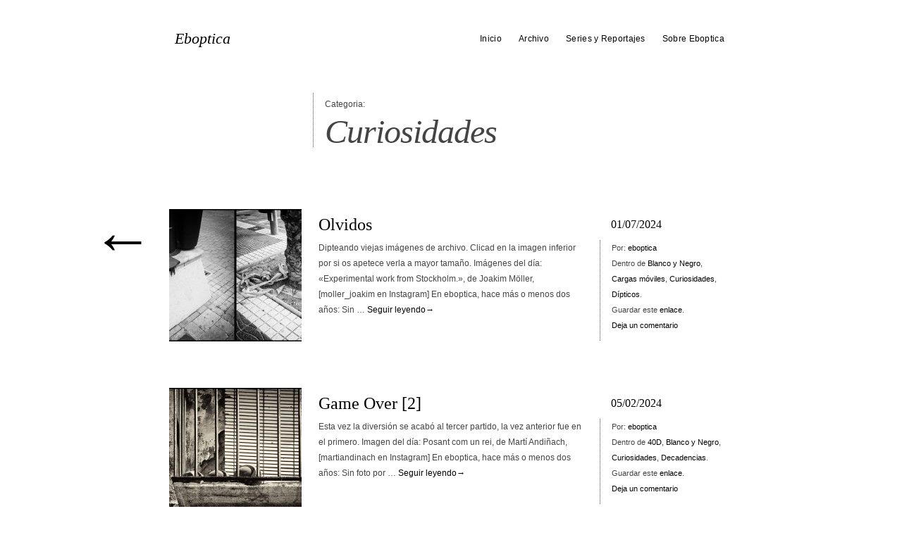

--- FILE ---
content_type: text/html; charset=UTF-8
request_url: https://eboptica.com/cat/curiosidades/
body_size: 8437
content:
<!DOCTYPE html>
<!--[if lt IE 7 ]> <html lang="es" class="no-js ie6"> <![endif]-->
<!--[if IE 7 ]>    <html lang="es" class="no-js ie7"> <![endif]-->
<!--[if IE 8 ]>    <html lang="es" class="no-js ie8"> <![endif]-->
<!--[if IE 9 ]>    <html lang="es" class="no-js ie9"> <![endif]-->
<!--[if (gt IE 9)|!(IE)]><!--> <html lang="es" class="no-js"> <!--<![endif]-->
<head>
<meta charset="UTF-8" />
<title>Curiosidades | Eboptica</title>
<link rel="profile" href="http://gmpg.org/xfn/11" />
<link rel="pingback" href="" />
<meta name="viewport" content="width=device-width" />

<meta name='robots' content='max-image-preview:large' />
<link rel='dns-prefetch' href='//s.w.org' />
<script type="text/javascript">
window._wpemojiSettings = {"baseUrl":"https:\/\/s.w.org\/images\/core\/emoji\/14.0.0\/72x72\/","ext":".png","svgUrl":"https:\/\/s.w.org\/images\/core\/emoji\/14.0.0\/svg\/","svgExt":".svg","source":{"concatemoji":"https:\/\/eboptica.com\/wp-includes\/js\/wp-emoji-release.min.js?ver=6.0.11"}};
/*! This file is auto-generated */
!function(e,a,t){var n,r,o,i=a.createElement("canvas"),p=i.getContext&&i.getContext("2d");function s(e,t){var a=String.fromCharCode,e=(p.clearRect(0,0,i.width,i.height),p.fillText(a.apply(this,e),0,0),i.toDataURL());return p.clearRect(0,0,i.width,i.height),p.fillText(a.apply(this,t),0,0),e===i.toDataURL()}function c(e){var t=a.createElement("script");t.src=e,t.defer=t.type="text/javascript",a.getElementsByTagName("head")[0].appendChild(t)}for(o=Array("flag","emoji"),t.supports={everything:!0,everythingExceptFlag:!0},r=0;r<o.length;r++)t.supports[o[r]]=function(e){if(!p||!p.fillText)return!1;switch(p.textBaseline="top",p.font="600 32px Arial",e){case"flag":return s([127987,65039,8205,9895,65039],[127987,65039,8203,9895,65039])?!1:!s([55356,56826,55356,56819],[55356,56826,8203,55356,56819])&&!s([55356,57332,56128,56423,56128,56418,56128,56421,56128,56430,56128,56423,56128,56447],[55356,57332,8203,56128,56423,8203,56128,56418,8203,56128,56421,8203,56128,56430,8203,56128,56423,8203,56128,56447]);case"emoji":return!s([129777,127995,8205,129778,127999],[129777,127995,8203,129778,127999])}return!1}(o[r]),t.supports.everything=t.supports.everything&&t.supports[o[r]],"flag"!==o[r]&&(t.supports.everythingExceptFlag=t.supports.everythingExceptFlag&&t.supports[o[r]]);t.supports.everythingExceptFlag=t.supports.everythingExceptFlag&&!t.supports.flag,t.DOMReady=!1,t.readyCallback=function(){t.DOMReady=!0},t.supports.everything||(n=function(){t.readyCallback()},a.addEventListener?(a.addEventListener("DOMContentLoaded",n,!1),e.addEventListener("load",n,!1)):(e.attachEvent("onload",n),a.attachEvent("onreadystatechange",function(){"complete"===a.readyState&&t.readyCallback()})),(e=t.source||{}).concatemoji?c(e.concatemoji):e.wpemoji&&e.twemoji&&(c(e.twemoji),c(e.wpemoji)))}(window,document,window._wpemojiSettings);
</script>
<style type="text/css">
img.wp-smiley,
img.emoji {
	display: inline !important;
	border: none !important;
	box-shadow: none !important;
	height: 1em !important;
	width: 1em !important;
	margin: 0 0.07em !important;
	vertical-align: -0.1em !important;
	background: none !important;
	padding: 0 !important;
}
</style>
	<link rel='stylesheet' id='wp-block-library-css'  href='https://eboptica.com/wp-includes/css/dist/block-library/style.min.css?ver=6.0.11' type='text/css' media='all' />
<style id='global-styles-inline-css' type='text/css'>
body{--wp--preset--color--black: #000000;--wp--preset--color--cyan-bluish-gray: #abb8c3;--wp--preset--color--white: #ffffff;--wp--preset--color--pale-pink: #f78da7;--wp--preset--color--vivid-red: #cf2e2e;--wp--preset--color--luminous-vivid-orange: #ff6900;--wp--preset--color--luminous-vivid-amber: #fcb900;--wp--preset--color--light-green-cyan: #7bdcb5;--wp--preset--color--vivid-green-cyan: #00d084;--wp--preset--color--pale-cyan-blue: #8ed1fc;--wp--preset--color--vivid-cyan-blue: #0693e3;--wp--preset--color--vivid-purple: #9b51e0;--wp--preset--gradient--vivid-cyan-blue-to-vivid-purple: linear-gradient(135deg,rgba(6,147,227,1) 0%,rgb(155,81,224) 100%);--wp--preset--gradient--light-green-cyan-to-vivid-green-cyan: linear-gradient(135deg,rgb(122,220,180) 0%,rgb(0,208,130) 100%);--wp--preset--gradient--luminous-vivid-amber-to-luminous-vivid-orange: linear-gradient(135deg,rgba(252,185,0,1) 0%,rgba(255,105,0,1) 100%);--wp--preset--gradient--luminous-vivid-orange-to-vivid-red: linear-gradient(135deg,rgba(255,105,0,1) 0%,rgb(207,46,46) 100%);--wp--preset--gradient--very-light-gray-to-cyan-bluish-gray: linear-gradient(135deg,rgb(238,238,238) 0%,rgb(169,184,195) 100%);--wp--preset--gradient--cool-to-warm-spectrum: linear-gradient(135deg,rgb(74,234,220) 0%,rgb(151,120,209) 20%,rgb(207,42,186) 40%,rgb(238,44,130) 60%,rgb(251,105,98) 80%,rgb(254,248,76) 100%);--wp--preset--gradient--blush-light-purple: linear-gradient(135deg,rgb(255,206,236) 0%,rgb(152,150,240) 100%);--wp--preset--gradient--blush-bordeaux: linear-gradient(135deg,rgb(254,205,165) 0%,rgb(254,45,45) 50%,rgb(107,0,62) 100%);--wp--preset--gradient--luminous-dusk: linear-gradient(135deg,rgb(255,203,112) 0%,rgb(199,81,192) 50%,rgb(65,88,208) 100%);--wp--preset--gradient--pale-ocean: linear-gradient(135deg,rgb(255,245,203) 0%,rgb(182,227,212) 50%,rgb(51,167,181) 100%);--wp--preset--gradient--electric-grass: linear-gradient(135deg,rgb(202,248,128) 0%,rgb(113,206,126) 100%);--wp--preset--gradient--midnight: linear-gradient(135deg,rgb(2,3,129) 0%,rgb(40,116,252) 100%);--wp--preset--duotone--dark-grayscale: url('#wp-duotone-dark-grayscale');--wp--preset--duotone--grayscale: url('#wp-duotone-grayscale');--wp--preset--duotone--purple-yellow: url('#wp-duotone-purple-yellow');--wp--preset--duotone--blue-red: url('#wp-duotone-blue-red');--wp--preset--duotone--midnight: url('#wp-duotone-midnight');--wp--preset--duotone--magenta-yellow: url('#wp-duotone-magenta-yellow');--wp--preset--duotone--purple-green: url('#wp-duotone-purple-green');--wp--preset--duotone--blue-orange: url('#wp-duotone-blue-orange');--wp--preset--font-size--small: 13px;--wp--preset--font-size--medium: 20px;--wp--preset--font-size--large: 36px;--wp--preset--font-size--x-large: 42px;}.has-black-color{color: var(--wp--preset--color--black) !important;}.has-cyan-bluish-gray-color{color: var(--wp--preset--color--cyan-bluish-gray) !important;}.has-white-color{color: var(--wp--preset--color--white) !important;}.has-pale-pink-color{color: var(--wp--preset--color--pale-pink) !important;}.has-vivid-red-color{color: var(--wp--preset--color--vivid-red) !important;}.has-luminous-vivid-orange-color{color: var(--wp--preset--color--luminous-vivid-orange) !important;}.has-luminous-vivid-amber-color{color: var(--wp--preset--color--luminous-vivid-amber) !important;}.has-light-green-cyan-color{color: var(--wp--preset--color--light-green-cyan) !important;}.has-vivid-green-cyan-color{color: var(--wp--preset--color--vivid-green-cyan) !important;}.has-pale-cyan-blue-color{color: var(--wp--preset--color--pale-cyan-blue) !important;}.has-vivid-cyan-blue-color{color: var(--wp--preset--color--vivid-cyan-blue) !important;}.has-vivid-purple-color{color: var(--wp--preset--color--vivid-purple) !important;}.has-black-background-color{background-color: var(--wp--preset--color--black) !important;}.has-cyan-bluish-gray-background-color{background-color: var(--wp--preset--color--cyan-bluish-gray) !important;}.has-white-background-color{background-color: var(--wp--preset--color--white) !important;}.has-pale-pink-background-color{background-color: var(--wp--preset--color--pale-pink) !important;}.has-vivid-red-background-color{background-color: var(--wp--preset--color--vivid-red) !important;}.has-luminous-vivid-orange-background-color{background-color: var(--wp--preset--color--luminous-vivid-orange) !important;}.has-luminous-vivid-amber-background-color{background-color: var(--wp--preset--color--luminous-vivid-amber) !important;}.has-light-green-cyan-background-color{background-color: var(--wp--preset--color--light-green-cyan) !important;}.has-vivid-green-cyan-background-color{background-color: var(--wp--preset--color--vivid-green-cyan) !important;}.has-pale-cyan-blue-background-color{background-color: var(--wp--preset--color--pale-cyan-blue) !important;}.has-vivid-cyan-blue-background-color{background-color: var(--wp--preset--color--vivid-cyan-blue) !important;}.has-vivid-purple-background-color{background-color: var(--wp--preset--color--vivid-purple) !important;}.has-black-border-color{border-color: var(--wp--preset--color--black) !important;}.has-cyan-bluish-gray-border-color{border-color: var(--wp--preset--color--cyan-bluish-gray) !important;}.has-white-border-color{border-color: var(--wp--preset--color--white) !important;}.has-pale-pink-border-color{border-color: var(--wp--preset--color--pale-pink) !important;}.has-vivid-red-border-color{border-color: var(--wp--preset--color--vivid-red) !important;}.has-luminous-vivid-orange-border-color{border-color: var(--wp--preset--color--luminous-vivid-orange) !important;}.has-luminous-vivid-amber-border-color{border-color: var(--wp--preset--color--luminous-vivid-amber) !important;}.has-light-green-cyan-border-color{border-color: var(--wp--preset--color--light-green-cyan) !important;}.has-vivid-green-cyan-border-color{border-color: var(--wp--preset--color--vivid-green-cyan) !important;}.has-pale-cyan-blue-border-color{border-color: var(--wp--preset--color--pale-cyan-blue) !important;}.has-vivid-cyan-blue-border-color{border-color: var(--wp--preset--color--vivid-cyan-blue) !important;}.has-vivid-purple-border-color{border-color: var(--wp--preset--color--vivid-purple) !important;}.has-vivid-cyan-blue-to-vivid-purple-gradient-background{background: var(--wp--preset--gradient--vivid-cyan-blue-to-vivid-purple) !important;}.has-light-green-cyan-to-vivid-green-cyan-gradient-background{background: var(--wp--preset--gradient--light-green-cyan-to-vivid-green-cyan) !important;}.has-luminous-vivid-amber-to-luminous-vivid-orange-gradient-background{background: var(--wp--preset--gradient--luminous-vivid-amber-to-luminous-vivid-orange) !important;}.has-luminous-vivid-orange-to-vivid-red-gradient-background{background: var(--wp--preset--gradient--luminous-vivid-orange-to-vivid-red) !important;}.has-very-light-gray-to-cyan-bluish-gray-gradient-background{background: var(--wp--preset--gradient--very-light-gray-to-cyan-bluish-gray) !important;}.has-cool-to-warm-spectrum-gradient-background{background: var(--wp--preset--gradient--cool-to-warm-spectrum) !important;}.has-blush-light-purple-gradient-background{background: var(--wp--preset--gradient--blush-light-purple) !important;}.has-blush-bordeaux-gradient-background{background: var(--wp--preset--gradient--blush-bordeaux) !important;}.has-luminous-dusk-gradient-background{background: var(--wp--preset--gradient--luminous-dusk) !important;}.has-pale-ocean-gradient-background{background: var(--wp--preset--gradient--pale-ocean) !important;}.has-electric-grass-gradient-background{background: var(--wp--preset--gradient--electric-grass) !important;}.has-midnight-gradient-background{background: var(--wp--preset--gradient--midnight) !important;}.has-small-font-size{font-size: var(--wp--preset--font-size--small) !important;}.has-medium-font-size{font-size: var(--wp--preset--font-size--medium) !important;}.has-large-font-size{font-size: var(--wp--preset--font-size--large) !important;}.has-x-large-font-size{font-size: var(--wp--preset--font-size--x-large) !important;}
</style>
<link rel='stylesheet' id='autofocus-css'  href='https://eboptica.com/wp-content/themes/autofocus/style.css?ver=unknown' type='text/css' media='all' />
<link rel='stylesheet' id='mobile-css'  href='https://eboptica.com/wp-content/themes/autofocus/css/style.mobile.css?ver=unknown' type='text/css' media='screen' />
<script type='text/javascript' src='https://eboptica.com/wp-includes/js/jquery/jquery.min.js?ver=3.6.0' id='jquery-core-js'></script>
<script type='text/javascript' src='https://eboptica.com/wp-includes/js/jquery/jquery-migrate.min.js?ver=3.3.2' id='jquery-migrate-js'></script>
<script type='text/javascript' src='https://eboptica.com/wp-content/themes/autofocus/js/modernizr-1.6.min.js?ver=1.6' id='modernizer-js'></script>
<script type='text/javascript' src='https://eboptica.com/wp-content/themes/autofocus/js/jquery.easing-1.3.pack.js?ver=1.3' id='easing-js'></script>
<script type='text/javascript' src='https://eboptica.com/wp-content/themes/autofocus/js/hoverIntent.js?ver=6.0.11' id='hoverintent-js'></script>
<script type='text/javascript' src='https://eboptica.com/wp-content/themes/autofocus/js/superfish.js?ver=6.0.11' id='superfish-js'></script>
<script type='text/javascript' src='https://eboptica.com/wp-content/themes/autofocus/js/supersubs.js?ver=6.0.11' id='supersubs-js'></script>
<script type='text/javascript' src='https://eboptica.com/wp-content/themes/autofocus/js/js.autofocus.js?ver=unknown' id='autofocusjs-js'></script>
<link rel="https://api.w.org/" href="https://eboptica.com/wp-json/" /><link rel="alternate" type="application/json" href="https://eboptica.com/wp-json/wp/v2/categories/59" /><meta name="generator" content="WordPress 6.0.11" />
<style type="text/css">
/* <![CDATA[ */

	.sf-menu ul a:hover, .sf-menu .current_page_item ul a:hover,
	.af-layout #content header a,
	.af-layout #content .entry-meta,
	.af-layout #content .entry-meta .entry-date,
	.af-layout #content .entry-content, 
	.af-layout #content .entry-content a,
	#content .photo-credit, #content .photo-credit a,
	#content .entry-caption, #content .entry-caption a,
	.entry-gallery-container #nav a,
	.entry-gallery-container #counter,
	#content .entry-content .large-image figcaption,
	#fancybox-title,
	#content #sticky-area #nav a,
	.page-link a:link, .page-link a:visited {color:#FFFFFF}
	a,a:link, a:visited, 
	.sf-menu .current_page_item ul a, 
	#content .photo-credit a:hover, 
	#content .entry-content blockquote.pull-quote, 
	.af-color {color:#000000}
	body,
	#content .entry-content blockquote cite,
	.ie7 #content .entry-content div.large-image p,
	a:active, a:hover, 
	.sf-menu .current_page_item a, .sf-menu .current_page_item a:hover, 
	.entry-meta a:hover, .entry-utility a:hover {color:#444444}
	body, #access ul ul a {background-color:#FFFFFF}
	#content .entry-image-container, 
	#content .entry-video-container, 
	#content .entry-gallery-container {background-color:#ffffff}
	.sf-menu ul a:hover,
	.home #content .post,
	.search .af-layout #content .post,
	.archive .af-layout #content .post,
	.archive .post-image-container,
	.archive .post-video-container,
	.entry-gallery-container #nav a:hover, 
	.entry-gallery-container #nav a.activeSlide,
	.page-link a:link, 
	.page-link a:visited {background-color:#000000}
	.page-link a:hover, 
	.page-link a:active {background-color:#444444}
	hr,
	#access .sub-menu,
	#access .children,
	#content .page-title,
	#content .entry-content div.wp-caption,
	#content .entry-content blockquote,
	article header, .single #content header,
	article footer,
	.single #content header .entry-date,
	.search #content header .entry-title,
	.archive #content header .entry-title,
	.af-blog-template #content header .entry-title,
	.error404 #content .post, 
	.search-no-results #content .post, 
	#content header .archive-meta,
	#content .entry-content table, 
	#content .entry-content th, 
	#content .entry-content td,
	#content .entry-content figure,
	#content div.error404,
	#content #author-info .author-bio,
	#content #author-info #author-email,
	.single #nav-below h3,
	#respond #reply-title,
	#comments .commentlist, 
	#comments .commentlist li,
	#comments .commentlist ul li,
	#comments .pinglist, 
	#comments .pinglist li,
	.aside ul li.widgetcontainer li ul {border-color:#444444}
	#comments .commentlist li.bypostauthor, 
	#comments .commentlist li.bypostauthor .avatar {border-color:#000000}	
	.archive #content article {display: table; position: relative; margin-bottom: 66px;}
	.archive #content article header {clear: right;float: none;margin-left: 204px;padding: 0; display: table;}
	.archive #content header .entry-title {padding: 11px 8px;font-size:24px; line-height: 22px; float:left; width:391px; border-right: 1px dotted ##444444; display: table-cell; vertical-align: middle}
	.archive #content header .entry-date {margin-left:408px; display: table-cell; vertical-align: middle; padding: 11px 16px; font-size:16px}
	.archive #content .entry-content {clear: none;float: left;margin: 0 204px 0;width: 392px;}
	.archive #content .entry-image {float: left;height: 188px;margin-right: -204px;overflow: hidden;width: 188px;}
	.archive #content .entry-image a[style] {top: 0 !important; left: 0 !important;}
	.archive #content .entry-utility {clear: none;display: block;float: right;margin: 0 0 0 -614px;padding: 0 8px 11px 16px;width: 164px;}
	.archive .af-layout #content .edit-link a {width: inherit;}
/* Custom Styling */
	.single #content header .entry-title {font-size:25px;}
/* ]]> */
</style>
		<link rel="shortcut icon" href="https://eboptica.com/wp-content/themes/autofocus/images/favicon.ico" />
		<style type="text/css" id="wp-custom-css">
			#content .entry-image img {
    display: inherit!important;
}		</style>
		
</head>

<body class="archive category category-curiosidades category-59">
<!--[if lte IE 8 ]>
<noscript><strong>JavaScript is required for this website to be displayed correctly. Please enable JavaScript before continuing...</strong></noscript>
<![endif]-->

<div id="wrapper" class="hfeed">

	
	<header class="header">
		<section id="masthead">
			<div id="branding" role="banner">
				<hgroup>
					
    <div id="site-title">
    
    
		<span>
			<a href="https://eboptica.com/" title="Eboptica" rel="home">Eboptica</a>
		</span>
	    </div>
		<h2 id="site-description"></h2>

					</hgroup>
			</div><!-- #branding -->

			<nav id="access" role="navigation">

								<div class="skip-link screen-reader-text"><a href="#content" title="Skip to content">Skip to content</a></div>
				
								<div class="menu-header"><ul id="menu-menu-superior" class="menu"><li id="menu-item-2113" class="menu-item menu-item-type-custom menu-item-object-custom menu-item-2113"><a href="/">Inicio</a></li>
<li id="menu-item-6124" class="menu-item menu-item-type-post_type menu-item-object-page menu-item-6124"><a href="https://eboptica.com/archivo/">Archivo</a></li>
<li id="menu-item-8369" class="menu-item menu-item-type-post_type menu-item-object-page menu-item-8369"><a href="https://eboptica.com/series-y-reportajes/">Series y Reportajes</a></li>
<li id="menu-item-2124" class="menu-item menu-item-type-post_type menu-item-object-page menu-item-2124"><a href="https://eboptica.com/sobre-eboptica/">Sobre Eboptica</a></li>
</ul></div>
			</nav><!-- #access -->
		</section><!-- #masthead -->
	</header><!-- #header -->

	<div id="main">

		<div id="container" class="normal-layout">
			<div id="content" role="main">


		<header class="page-header">

			<h1 class="page-title">
				Categoria: <span>Curiosidades</span>			</h1>

				
		</header>

	
	<nav id="nav-above" class="navigation">
		<div class="nav-previous"><a href="https://eboptica.com/cat/curiosidades/page/2/" ><span class="meta-nav">&larr;</span></a></div>
		<div class="nav-next"></div>
	</nav><!-- #nav-above -->



	<article id="post-10041" class="post-10041 post type-post status-publish format-standard hentry category-blanco-y-negro category-cargas-mviles category-curiosidades category-dpticos p1">

					
				<span class="entry-image">
					<a class="entry-image-post-link" title="Olvidos" href="https://eboptica.com/olvidos/">
						<img width="188" height="188" src="https://eboptica.com/wp-content/uploads/2024/06/olvidos_diptico_1200x600-188x188.jpg" class="attachment-thumbnail size-thumbnail" alt="" loading="lazy" />					</a>
				</span><!-- .entry-image -->
						<span class="photo-credit">&copy; 2024 eboptica. All rights reserved.</span>
	
	

			
		<header class="entry-header">
			<h2 class="entry-title"><a href="https://eboptica.com/olvidos/" title="Permalink to Olvidos" rel="bookmark">Olvidos</a></h2>
			<a class="entry-date" href="https://eboptica.com/olvidos/" title="00:02" rel="bookmark"><time datetime="2024-07-01T00:02" pubdate>01/07/2024</time></a>		</header>

		<footer class="entry-utility">
			<span class="entry-author">Por: <a class="author vcard url fn n" href="https://eboptica.com/author/admin/" title="View all posts by eboptica">eboptica</a></span><span class="entry-cats">Dentro de <a href="https://eboptica.com/cat/blanco-y-negro/" rel="category tag">Blanco y Negro</a>, <a href="https://eboptica.com/cat/cargas-mviles/" rel="category tag">Cargas móviles</a>, <a href="https://eboptica.com/cat/curiosidades/" rel="category tag">Curiosidades</a>, <a href="https://eboptica.com/cat/dpticos/" rel="category tag">Dípticos</a>.</span> <span class="entry-permalink">Guardar este <a href="https://eboptica.com/olvidos/" title="Permalink to Olvidos" rel="bookmark">enlace</a>.</span>
			<span class="entry-comments-link"><a href="https://eboptica.com/olvidos/#respond">Deja un comentario</a></span>

					</footer><!-- .entry-utility -->

		<div class="entry-content">
			<p>Dipteando viejas imágenes de archivo. Clicad en la imagen inferior por si os apetece verla a mayor tamaño. Imágenes del día: «Experimental work from Stockholm.», de Joakim Möller, [moller_joakim en Instagram] En eboptica, hace más o menos dos años: Sin &hellip; <a href="https://eboptica.com/olvidos/">Seguir leyendo<span class="meta-nav">&rarr;</span></a></p>
		</div><!-- .entry-content -->

	</article><!-- #post-## -->


	<article id="post-9884" class="post-9884 post type-post status-publish format-standard hentry category-40d category-blanco-y-negro category-curiosidades category-decadencias p2">

					
				<span class="entry-image">
					<a class="entry-image-post-link" title="Game Over [2]" href="https://eboptica.com/game-over-2-2/">
						<img width="188" height="188" src="https://eboptica.com/wp-content/uploads/2024/02/gameover_2_900-188x188.jpg" class="attachment-thumbnail size-thumbnail" alt="" loading="lazy" />					</a>
				</span><!-- .entry-image -->
						<span class="photo-credit">&copy; 2024 eboptica. All rights reserved.</span>
	
	

			
		<header class="entry-header">
			<h2 class="entry-title"><a href="https://eboptica.com/game-over-2-2/" title="Permalink to Game Over [2]" rel="bookmark">Game Over [2]</a></h2>
			<a class="entry-date" href="https://eboptica.com/game-over-2-2/" title="00:02" rel="bookmark"><time datetime="2024-02-05T00:02" pubdate>05/02/2024</time></a>		</header>

		<footer class="entry-utility">
			<span class="entry-author">Por: <a class="author vcard url fn n" href="https://eboptica.com/author/admin/" title="View all posts by eboptica">eboptica</a></span><span class="entry-cats">Dentro de <a href="https://eboptica.com/cat/40d/" rel="category tag">40D</a>, <a href="https://eboptica.com/cat/blanco-y-negro/" rel="category tag">Blanco y Negro</a>, <a href="https://eboptica.com/cat/curiosidades/" rel="category tag">Curiosidades</a>, <a href="https://eboptica.com/cat/decadencias/" rel="category tag">Decadencias</a>.</span> <span class="entry-permalink">Guardar este <a href="https://eboptica.com/game-over-2-2/" title="Permalink to Game Over [2]" rel="bookmark">enlace</a>.</span>
			<span class="entry-comments-link"><a href="https://eboptica.com/game-over-2-2/#respond">Deja un comentario</a></span>

					</footer><!-- .entry-utility -->

		<div class="entry-content">
			<p>Esta vez la diversión se acabó al tercer partido, la vez anterior fue en el primero. Imagen del día: Posant com un rei, de Martí Andiñach, [martiandinach en Instagram] En eboptica, hace más o menos dos años: Sin foto por &hellip; <a href="https://eboptica.com/game-over-2-2/">Seguir leyendo<span class="meta-nav">&rarr;</span></a></p>
		</div><!-- .entry-content -->

	</article><!-- #post-## -->


	<article id="post-9359" class="post-9359 post type-post status-publish format-standard hentry category-40d category-blanco-y-negro category-curiosidades category-decadencias category-street-photo p3">

					
				<span class="entry-image">
					<a class="entry-image-post-link" title="Sobre el descanso." href="https://eboptica.com/sobre-el-descanso/">
						<img width="188" height="188" src="https://eboptica.com/wp-content/uploads/2023/01/sobreeldescanso_900-188x188.jpg" class="attachment-thumbnail size-thumbnail" alt="" loading="lazy" />					</a>
				</span><!-- .entry-image -->
						<span class="photo-credit">&copy; 2023 eboptica. All rights reserved.</span>
	
	

			
		<header class="entry-header">
			<h2 class="entry-title"><a href="https://eboptica.com/sobre-el-descanso/" title="Permalink to Sobre el descanso." rel="bookmark">Sobre el descanso.</a></h2>
			<a class="entry-date" href="https://eboptica.com/sobre-el-descanso/" title="00:02" rel="bookmark"><time datetime="2023-01-23T00:02" pubdate>23/01/2023</time></a>		</header>

		<footer class="entry-utility">
			<span class="entry-author">Por: <a class="author vcard url fn n" href="https://eboptica.com/author/admin/" title="View all posts by eboptica">eboptica</a></span><span class="entry-cats">Dentro de <a href="https://eboptica.com/cat/40d/" rel="category tag">40D</a>, <a href="https://eboptica.com/cat/blanco-y-negro/" rel="category tag">Blanco y Negro</a>, <a href="https://eboptica.com/cat/curiosidades/" rel="category tag">Curiosidades</a>, <a href="https://eboptica.com/cat/decadencias/" rel="category tag">Decadencias</a>, <a href="https://eboptica.com/cat/street-photo/" rel="category tag">Street Photo</a>.</span> <span class="entry-permalink">Guardar este <a href="https://eboptica.com/sobre-el-descanso/" title="Permalink to Sobre el descanso." rel="bookmark">enlace</a>.</span>
			<span class="entry-comments-link"><a href="https://eboptica.com/sobre-el-descanso/#respond">Deja un comentario</a></span>

					</footer><!-- .entry-utility -->

		<div class="entry-content">
			<p>Imagen del día: Sin titulo, de Natalia Nikolaeva, vista en [friendsinbnw en Instagram] En eboptica, hace más o menos dos años: Sin foto por pandemia.</p>
		</div><!-- .entry-content -->

	</article><!-- #post-## -->


	<article id="post-9334" class="post-9334 post type-post status-publish format-standard hentry category-40d category-blanco-y-negro category-curiosidades category-decadencias p4">

					
				<span class="entry-image">
					<a class="entry-image-post-link" title="Corte de suministro temporal." href="https://eboptica.com/corte-de-suministro-temporal/">
						<img width="188" height="188" src="https://eboptica.com/wp-content/uploads/2023/01/cortedesuministro_900-188x188.jpg" class="attachment-thumbnail size-thumbnail" alt="" loading="lazy" />					</a>
				</span><!-- .entry-image -->
						<span class="photo-credit">&copy; 2023 eboptica. All rights reserved.</span>
	
	

			
		<header class="entry-header">
			<h2 class="entry-title"><a href="https://eboptica.com/corte-de-suministro-temporal/" title="Permalink to Corte de suministro temporal." rel="bookmark">Corte de suministro temporal.</a></h2>
			<a class="entry-date" href="https://eboptica.com/corte-de-suministro-temporal/" title="00:02" rel="bookmark"><time datetime="2023-01-18T00:02" pubdate>18/01/2023</time></a>		</header>

		<footer class="entry-utility">
			<span class="entry-author">Por: <a class="author vcard url fn n" href="https://eboptica.com/author/admin/" title="View all posts by eboptica">eboptica</a></span><span class="entry-cats">Dentro de <a href="https://eboptica.com/cat/40d/" rel="category tag">40D</a>, <a href="https://eboptica.com/cat/blanco-y-negro/" rel="category tag">Blanco y Negro</a>, <a href="https://eboptica.com/cat/curiosidades/" rel="category tag">Curiosidades</a>, <a href="https://eboptica.com/cat/decadencias/" rel="category tag">Decadencias</a>.</span> <span class="entry-permalink">Guardar este <a href="https://eboptica.com/corte-de-suministro-temporal/" title="Permalink to Corte de suministro temporal." rel="bookmark">enlace</a>.</span>
			<span class="entry-comments-link"><a href="https://eboptica.com/corte-de-suministro-temporal/#respond">Deja un comentario</a></span>

					</footer><!-- .entry-utility -->

		<div class="entry-content">
			<p>&#8230;muy temporal. Imagen del día: Sin titulo, de Hans Jacob Haarseth [lightzone55 en Instagram] En eboptica, hace más o menos dos años: Sin foto por pandemia.</p>
		</div><!-- .entry-content -->

	</article><!-- #post-## -->


	<article id="post-9284" class="post-9284 post type-post status-publish format-standard hentry category-40d category-blanco-y-negro category-curiosidades category-escenas-de-calle category-street-photo p5">

					
				<span class="entry-image">
					<a class="entry-image-post-link" title="Tráfico inusual." href="https://eboptica.com/trafico-inusual/">
						<img width="188" height="188" src="https://eboptica.com/wp-content/uploads/2023/01/traficopeatonal_900-188x188.jpg" class="attachment-thumbnail size-thumbnail" alt="" loading="lazy" />					</a>
				</span><!-- .entry-image -->
						<span class="photo-credit">&copy; 2023 eboptica. All rights reserved.</span>
	
	

			
		<header class="entry-header">
			<h2 class="entry-title"><a href="https://eboptica.com/trafico-inusual/" title="Permalink to Tráfico inusual." rel="bookmark">Tráfico inusual.</a></h2>
			<a class="entry-date" href="https://eboptica.com/trafico-inusual/" title="00:02" rel="bookmark"><time datetime="2023-01-09T00:02" pubdate>09/01/2023</time></a>		</header>

		<footer class="entry-utility">
			<span class="entry-author">Por: <a class="author vcard url fn n" href="https://eboptica.com/author/admin/" title="View all posts by eboptica">eboptica</a></span><span class="entry-cats">Dentro de <a href="https://eboptica.com/cat/40d/" rel="category tag">40D</a>, <a href="https://eboptica.com/cat/blanco-y-negro/" rel="category tag">Blanco y Negro</a>, <a href="https://eboptica.com/cat/curiosidades/" rel="category tag">Curiosidades</a>, <a href="https://eboptica.com/cat/escenas-de-calle/" rel="category tag">Escenas de Calle</a>, <a href="https://eboptica.com/cat/street-photo/" rel="category tag">Street Photo</a>.</span> <span class="entry-permalink">Guardar este <a href="https://eboptica.com/trafico-inusual/" title="Permalink to Tráfico inusual." rel="bookmark">enlace</a>.</span>
			<span class="entry-comments-link"><a href="https://eboptica.com/trafico-inusual/#respond">Deja un comentario</a></span>

					</footer><!-- .entry-utility -->

		<div class="entry-content">
			<p>Imagen del día: “100 Portraits / S” The Man in Hibiya., de Kazuyasu Mori, [mori_photography en Instagram] En eboptica, hace más o menos dos años: Sin foto por pandemia.</p>
		</div><!-- .entry-content -->

	</article><!-- #post-## -->


	<article id="post-9278" class="post-9278 post type-post status-publish format-standard hentry category-blanco-y-negro category-curiosidades category-decadencias category-escenas-de-calle category-ixus-850-is category-street-photo p6">

					
				<span class="entry-image">
					<a class="entry-image-post-link" title="Banquete improvisado." href="https://eboptica.com/banquete-improvisado/">
						<img width="188" height="188" src="https://eboptica.com/wp-content/uploads/2023/01/banqueteimprovisado_900-188x188.jpg" class="attachment-thumbnail size-thumbnail" alt="" loading="lazy" />					</a>
				</span><!-- .entry-image -->
						<span class="photo-credit">&copy; 2023 eboptica. All rights reserved.</span>
	
	

			
		<header class="entry-header">
			<h2 class="entry-title"><a href="https://eboptica.com/banquete-improvisado/" title="Permalink to Banquete improvisado." rel="bookmark">Banquete improvisado.</a></h2>
			<a class="entry-date" href="https://eboptica.com/banquete-improvisado/" title="00:02" rel="bookmark"><time datetime="2023-01-06T00:02" pubdate>06/01/2023</time></a>		</header>

		<footer class="entry-utility">
			<span class="entry-author">Por: <a class="author vcard url fn n" href="https://eboptica.com/author/admin/" title="View all posts by eboptica">eboptica</a></span><span class="entry-cats">Dentro de <a href="https://eboptica.com/cat/blanco-y-negro/" rel="category tag">Blanco y Negro</a>, <a href="https://eboptica.com/cat/curiosidades/" rel="category tag">Curiosidades</a>, <a href="https://eboptica.com/cat/decadencias/" rel="category tag">Decadencias</a>, <a href="https://eboptica.com/cat/escenas-de-calle/" rel="category tag">Escenas de Calle</a>, <a href="https://eboptica.com/cat/ixus-850-is/" rel="category tag">Ixus 850 IS</a>, <a href="https://eboptica.com/cat/street-photo/" rel="category tag">Street Photo</a>.</span> <span class="entry-permalink">Guardar este <a href="https://eboptica.com/banquete-improvisado/" title="Permalink to Banquete improvisado." rel="bookmark">enlace</a>.</span>
			<span class="entry-comments-link"><a href="https://eboptica.com/banquete-improvisado/#respond">Deja un comentario</a></span>

					</footer><!-- .entry-utility -->

		<div class="entry-content">
			<p>Cuando aprieta el hambre, ya vale una de esas pizzas del 24h, no? Imágenes del día: Port Louis Central Market, de Joan Mercadal, [joanmercadal en Instagram] En eboptica, hace más o menos dos años: Sin foto por pandemia.</p>
		</div><!-- .entry-content -->

	</article><!-- #post-## -->


	<article id="post-9269" class="post-9269 post type-post status-publish format-standard hentry category-blanco-y-negro category-curiosidades category-decadencias category-powershot-sx230-hs p7">

					
				<span class="entry-image">
					<a class="entry-image-post-link" title="Sobre los tiernos deseos de año nuevo." href="https://eboptica.com/sobre-los-tiernos-deseos-de-ano-nuevo/">
						<img width="188" height="188" src="https://eboptica.com/wp-content/uploads/2023/01/dulcesdeseos2023_900-188x188.jpg" class="attachment-thumbnail size-thumbnail" alt="" loading="lazy" />					</a>
				</span><!-- .entry-image -->
						<span class="photo-credit">&copy; 2023 eboptica. All rights reserved.</span>
	
	

			
		<header class="entry-header">
			<h2 class="entry-title"><a href="https://eboptica.com/sobre-los-tiernos-deseos-de-ano-nuevo/" title="Permalink to Sobre los tiernos deseos de año nuevo." rel="bookmark">Sobre los tiernos deseos de año nuevo.</a></h2>
			<a class="entry-date" href="https://eboptica.com/sobre-los-tiernos-deseos-de-ano-nuevo/" title="11:07" rel="bookmark"><time datetime="2023-01-01T11:07" pubdate>01/01/2023</time></a>		</header>

		<footer class="entry-utility">
			<span class="entry-author">Por: <a class="author vcard url fn n" href="https://eboptica.com/author/admin/" title="View all posts by eboptica">eboptica</a></span><span class="entry-cats">Dentro de <a href="https://eboptica.com/cat/blanco-y-negro/" rel="category tag">Blanco y Negro</a>, <a href="https://eboptica.com/cat/curiosidades/" rel="category tag">Curiosidades</a>, <a href="https://eboptica.com/cat/decadencias/" rel="category tag">Decadencias</a>, <a href="https://eboptica.com/cat/powershot-sx230-hs/" rel="category tag">PowerShot SX230 HS</a>.</span> <span class="entry-permalink">Guardar este <a href="https://eboptica.com/sobre-los-tiernos-deseos-de-ano-nuevo/" title="Permalink to Sobre los tiernos deseos de año nuevo." rel="bookmark">enlace</a>.</span>
			<span class="entry-comments-link"><a href="https://eboptica.com/sobre-los-tiernos-deseos-de-ano-nuevo/#respond">Deja un comentario</a></span>

					</footer><!-- .entry-utility -->

		<div class="entry-content">
			<p>¡Feliz dos mil veintitrés a todos! Imágenes del día: ¡Kharkov!, de Trần Diệp Minh Chiến, visto en [thefcdiary en Instagram] En eboptica, hace más o menos dos años: Sin foto por pandemia.</p>
		</div><!-- .entry-content -->

	</article><!-- #post-## -->


	<article id="post-9118" class="post-9118 post type-post status-publish format-standard hentry category-blanco-y-negro category-cargas-mviles category-cielos category-curiosidades category-decadencias category-mares p8">

					
				<span class="entry-image">
					<a class="entry-image-post-link" title="Minimar encerado." href="https://eboptica.com/minimar-encerado/">
						<img width="188" height="188" src="https://eboptica.com/wp-content/uploads/2022/11/minimar_900-188x188.jpg" class="attachment-thumbnail size-thumbnail" alt="" loading="lazy" />					</a>
				</span><!-- .entry-image -->
						<span class="photo-credit">&copy; 2022 eboptica. All rights reserved.</span>
	
	

			
		<header class="entry-header">
			<h2 class="entry-title"><a href="https://eboptica.com/minimar-encerado/" title="Permalink to Minimar encerado." rel="bookmark">Minimar encerado.</a></h2>
			<a class="entry-date" href="https://eboptica.com/minimar-encerado/" title="00:02" rel="bookmark"><time datetime="2022-11-23T00:02" pubdate>23/11/2022</time></a>		</header>

		<footer class="entry-utility">
			<span class="entry-author">Por: <a class="author vcard url fn n" href="https://eboptica.com/author/admin/" title="View all posts by eboptica">eboptica</a></span><span class="entry-cats">Dentro de <a href="https://eboptica.com/cat/blanco-y-negro/" rel="category tag">Blanco y Negro</a>, <a href="https://eboptica.com/cat/cargas-mviles/" rel="category tag">Cargas móviles</a>, <a href="https://eboptica.com/cat/cielos/" rel="category tag">Cielos</a>, <a href="https://eboptica.com/cat/curiosidades/" rel="category tag">Curiosidades</a>, <a href="https://eboptica.com/cat/decadencias/" rel="category tag">Decadencias</a>, <a href="https://eboptica.com/cat/mares/" rel="category tag">Mares</a>.</span> <span class="entry-permalink">Guardar este <a href="https://eboptica.com/minimar-encerado/" title="Permalink to Minimar encerado." rel="bookmark">enlace</a>.</span>
			<span class="entry-comments-link"><a href="https://eboptica.com/minimar-encerado/#respond">Deja un comentario</a></span>

					</footer><!-- .entry-utility -->

		<div class="entry-content">
			<p>Hace unos años, allá por el 2007 y también tras una tormenta, me encontré con otro mar prácticamente en el mismo lugar. Pero aquella vez era un «Minimar ensillado» Imagen del día: «Hello World. I’m back.», de qoinn, [qoinn en &hellip; <a href="https://eboptica.com/minimar-encerado/">Seguir leyendo<span class="meta-nav">&rarr;</span></a></p>
		</div><!-- .entry-content -->

	</article><!-- #post-## -->


	<article id="post-9101" class="post-9101 post type-post status-publish format-standard hentry category-color category-curiosidades category-escenas-de-calle category-gente category-ixus-850-is p9">

					
				<span class="entry-image">
					<a class="entry-image-post-link" title="Productos de proximidad." href="https://eboptica.com/productos-de-proximidad/">
						<img width="188" height="188" src="https://eboptica.com/wp-content/uploads/2022/11/delhuerto_900-188x188.jpg" class="attachment-thumbnail size-thumbnail" alt="" loading="lazy" />					</a>
				</span><!-- .entry-image -->
						<span class="photo-credit">&copy; 2022 eboptica. All rights reserved.</span>
	
	

			
		<header class="entry-header">
			<h2 class="entry-title"><a href="https://eboptica.com/productos-de-proximidad/" title="Permalink to Productos de proximidad." rel="bookmark">Productos de proximidad.</a></h2>
			<a class="entry-date" href="https://eboptica.com/productos-de-proximidad/" title="00:02" rel="bookmark"><time datetime="2022-11-14T00:02" pubdate>14/11/2022</time></a>		</header>

		<footer class="entry-utility">
			<span class="entry-author">Por: <a class="author vcard url fn n" href="https://eboptica.com/author/admin/" title="View all posts by eboptica">eboptica</a></span><span class="entry-cats">Dentro de <a href="https://eboptica.com/cat/color/" rel="category tag">Color</a>, <a href="https://eboptica.com/cat/curiosidades/" rel="category tag">Curiosidades</a>, <a href="https://eboptica.com/cat/escenas-de-calle/" rel="category tag">Escenas de Calle</a>, <a href="https://eboptica.com/cat/gente/" rel="category tag">Gente</a>, <a href="https://eboptica.com/cat/ixus-850-is/" rel="category tag">Ixus 850 IS</a>.</span> <span class="entry-permalink">Guardar este <a href="https://eboptica.com/productos-de-proximidad/" title="Permalink to Productos de proximidad." rel="bookmark">enlace</a>.</span>
			<span class="entry-comments-link"><a href="https://eboptica.com/productos-de-proximidad/#respond">Deja un comentario</a></span>

					</footer><!-- .entry-utility -->

		<div class="entry-content">
			<p>&#8230;del bar de abajo y el huerto. Imágenes del día: «Mas», de David Salcedo, en David Salcedo. En eboptica, hace dos años: Sin foto por pandemia.</p>
		</div><!-- .entry-content -->

	</article><!-- #post-## -->


	<article id="post-9012" class="post-9012 post type-post status-publish format-standard hentry category-blanco-y-negro category-cargas-mviles category-curiosidades p10">

					
				<span class="entry-image">
					<a class="entry-image-post-link" title="Torres Gemelas" href="https://eboptica.com/torres-gemelas/">
						<img width="188" height="188" src="https://eboptica.com/wp-content/uploads/2022/10/torresgemelas_900-188x188.jpg" class="attachment-thumbnail size-thumbnail" alt="" loading="lazy" />					</a>
				</span><!-- .entry-image -->
						<span class="photo-credit">&copy; 2022 eboptica. All rights reserved.</span>
	
	

			
		<header class="entry-header">
			<h2 class="entry-title"><a href="https://eboptica.com/torres-gemelas/" title="Permalink to Torres Gemelas" rel="bookmark">Torres Gemelas</a></h2>
			<a class="entry-date" href="https://eboptica.com/torres-gemelas/" title="00:02" rel="bookmark"><time datetime="2022-10-28T00:02" pubdate>28/10/2022</time></a>		</header>

		<footer class="entry-utility">
			<span class="entry-author">Por: <a class="author vcard url fn n" href="https://eboptica.com/author/admin/" title="View all posts by eboptica">eboptica</a></span><span class="entry-cats">Dentro de <a href="https://eboptica.com/cat/blanco-y-negro/" rel="category tag">Blanco y Negro</a>, <a href="https://eboptica.com/cat/cargas-mviles/" rel="category tag">Cargas móviles</a>, <a href="https://eboptica.com/cat/curiosidades/" rel="category tag">Curiosidades</a>.</span> <span class="entry-permalink">Guardar este <a href="https://eboptica.com/torres-gemelas/" title="Permalink to Torres Gemelas" rel="bookmark">enlace</a>.</span>
			<span class="entry-comments-link"><a href="https://eboptica.com/torres-gemelas/#respond">Deja un comentario</a></span>

					</footer><!-- .entry-utility -->

		<div class="entry-content">
			<p>Un nuevo guiño de nuestra ciudad a Manhattan. Si en su día me tropecé con este particular Flatiron Building de Vinaròs, hoy lo hago con las tristemente desaparecidas Torres Gemelas. Imágenes del día: «Prohibición de usar cosméticos. Ser mujer es &hellip; <a href="https://eboptica.com/torres-gemelas/">Seguir leyendo<span class="meta-nav">&rarr;</span></a></p>
		</div><!-- .entry-content -->

	</article><!-- #post-## -->


	<article id="post-8862" class="post-8862 post type-post status-publish format-standard hentry category-40d category-color category-curiosidades category-mundo-vegetal p11">

					
				<span class="entry-image">
					<a class="entry-image-post-link" title="Sonrisa de ébano" href="https://eboptica.com/sonrisa-de-ebano/">
						<img width="188" height="188" src="https://eboptica.com/wp-content/uploads/2022/10/sonrisadeebano-188x188.jpg" class="attachment-thumbnail size-thumbnail" alt="" loading="lazy" />					</a>
				</span><!-- .entry-image -->
						<span class="photo-credit">&copy; 2022 eboptica. All rights reserved.</span>
	
	

			
		<header class="entry-header">
			<h2 class="entry-title"><a href="https://eboptica.com/sonrisa-de-ebano/" title="Permalink to Sonrisa de ébano" rel="bookmark">Sonrisa de ébano</a></h2>
			<a class="entry-date" href="https://eboptica.com/sonrisa-de-ebano/" title="00:02" rel="bookmark"><time datetime="2022-10-19T00:02" pubdate>19/10/2022</time></a>		</header>

		<footer class="entry-utility">
			<span class="entry-author">Por: <a class="author vcard url fn n" href="https://eboptica.com/author/admin/" title="View all posts by eboptica">eboptica</a></span><span class="entry-cats">Dentro de <a href="https://eboptica.com/cat/40d/" rel="category tag">40D</a>, <a href="https://eboptica.com/cat/color/" rel="category tag">Color</a>, <a href="https://eboptica.com/cat/curiosidades/" rel="category tag">Curiosidades</a>, <a href="https://eboptica.com/cat/mundo-vegetal/" rel="category tag">Mundo Vegetal</a>.</span> <span class="entry-permalink">Guardar este <a href="https://eboptica.com/sonrisa-de-ebano/" title="Permalink to Sonrisa de ébano" rel="bookmark">enlace</a>.</span>
			<span class="entry-comments-link"><a href="https://eboptica.com/sonrisa-de-ebano/#respond">Deja un comentario</a></span>

					</footer><!-- .entry-utility -->

		<div class="entry-content">
			<p>Andaba yo el otro día «pensando como un fotógrafo de calle» y me encontré con la sonrisa de Matt Stuart en versión afro, e instintivamente disparé. Ya me perdonaréis. Imágenes del día: «Eloise’s first school picture day&#8230;», de Jamie Beck, &hellip; <a href="https://eboptica.com/sonrisa-de-ebano/">Seguir leyendo<span class="meta-nav">&rarr;</span></a></p>
		</div><!-- .entry-content -->

	</article><!-- #post-## -->


	<article id="post-5942" class="post-5942 post type-post status-publish format-standard hentry category-40d category-a-contraluz category-blanco-y-negro category-curiosidades category-escenas-de-calle category-gente category-street-photo p12">

					
				<span class="entry-image">
					<a class="entry-image-post-link" title="Impar [2]" href="https://eboptica.com/impar-2/">
						<img width="188" height="188" src="https://eboptica.com/wp-content/uploads/2020/03/impar_2-188x188.jpg" class="attachment-thumbnail size-thumbnail" alt="" loading="lazy" />					</a>
				</span><!-- .entry-image -->
						<span class="photo-credit">&copy; 2020 eboptica. All rights reserved.</span>
	
	

			
		<header class="entry-header">
			<h2 class="entry-title"><a href="https://eboptica.com/impar-2/" title="Permalink to Impar [2]" rel="bookmark">Impar [2]</a></h2>
			<a class="entry-date" href="https://eboptica.com/impar-2/" title="00:05" rel="bookmark"><time datetime="2020-03-04T00:05" pubdate>04/03/2020</time></a>		</header>

		<footer class="entry-utility">
			<span class="entry-author">Por: <a class="author vcard url fn n" href="https://eboptica.com/author/admin/" title="View all posts by eboptica">eboptica</a></span><span class="entry-cats">Dentro de <a href="https://eboptica.com/cat/40d/" rel="category tag">40D</a>, <a href="https://eboptica.com/cat/a-contraluz/" rel="category tag">A contraluz</a>, <a href="https://eboptica.com/cat/blanco-y-negro/" rel="category tag">Blanco y Negro</a>, <a href="https://eboptica.com/cat/curiosidades/" rel="category tag">Curiosidades</a>, <a href="https://eboptica.com/cat/escenas-de-calle/" rel="category tag">Escenas de Calle</a>, <a href="https://eboptica.com/cat/gente/" rel="category tag">Gente</a>, <a href="https://eboptica.com/cat/street-photo/" rel="category tag">Street Photo</a>.</span> <span class="entry-permalink">Guardar este <a href="https://eboptica.com/impar-2/" title="Permalink to Impar [2]" rel="bookmark">enlace</a>.</span>
			<span class="entry-comments-link"><a href="https://eboptica.com/impar-2/#respond">Deja un comentario</a></span>

					</footer><!-- .entry-utility -->

		<div class="entry-content">
			<p>Aquí el Impar anterior. Imagen del día: «Airport series», de Sergio Vargas, [mundane_routine en instagram] En eboptica, hace más o menos dos años: Sobre la realidad y la ficción.</p>
		</div><!-- .entry-content -->

	</article><!-- #post-## -->


	<nav id="nav-below" class="navigation">
		<div class="nav-previous"><a href="https://eboptica.com/cat/curiosidades/page/2/" ><span class="meta-nav">&larr;</span> Older posts</a></div>
		<div class="nav-next"></div>
	</nav><!-- #nav-below -->
	
			</div><!-- #content -->
		</div><!-- #container -->

	</div><!-- #main -->

	<footer role="contentinfo">


		<div id="colophon">

			<div id="site-info">
				&copy; 2005-2024 eladio bellés <b>&#183;</b> <a href="http://www.eboptica.com">eboptica.com</a><br> 
 <a href="https://www.facebook.com/groups/788784251590810">Afovina - Associació Fotogràfica de Vinaròs</a><br>			</div><!-- #site-info -->

		</div><!-- #colophon -->

	</footer><!-- #footer -->

</div><!-- #wrapper -->

<script type="text/javascript">
/* <![CDATA[ */

jQuery(document).ready(function(){


});
	
jQuery(window).load(function(){
	
	

	jQuery("#content .hentry img").imgCenter({
		parentSteps: 2,
		scaleToFit: false
	});

	jQuery(window).bind('orientationchange load resize', function() { 
		if ( jQuery(window).width() > 480 ) { 
			jQuery("#content .hentry img").imgCenter({ 
				parentSteps: 2,
				scaleToFit: false
			});
		}
	});


});
/* ]]> */
</script>
<!-- This site uses the 'AutoFocus' theme for WordPress by THEME SUPPLY Co. http://themesupply.co/ -->
</body>
</html>
